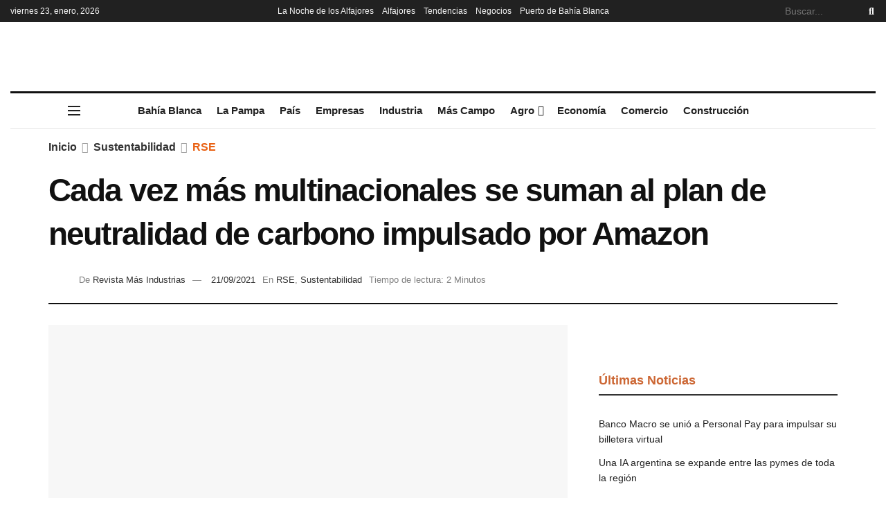

--- FILE ---
content_type: text/css
request_url: https://masindustrias.com.ar/wp-content/uploads/elementor/css/post-42372.css?ver=1766419440
body_size: 416
content:
.elementor-42372 .elementor-element.elementor-element-7505c91{--display:flex;--flex-direction:row;--container-widget-width:calc( ( 1 - var( --container-widget-flex-grow ) ) * 100% );--container-widget-height:100%;--container-widget-flex-grow:1;--container-widget-align-self:stretch;--flex-wrap-mobile:wrap;--justify-content:space-evenly;--align-items:center;--gap:20px 20px;--row-gap:20px;--column-gap:20px;--overlay-opacity:0.5;border-style:solid;--border-style:solid;border-width:3px 0px 0px 0px;--border-top-width:3px;--border-right-width:0px;--border-bottom-width:0px;--border-left-width:0px;--border-radius:0px 0px 0px 0px;--padding-top:30px;--padding-bottom:30px;--padding-left:0px;--padding-right:0px;}.elementor-42372 .elementor-element.elementor-element-7505c91:not(.elementor-motion-effects-element-type-background), .elementor-42372 .elementor-element.elementor-element-7505c91 > .elementor-motion-effects-container > .elementor-motion-effects-layer{background-color:var( --e-global-color-9c4c673 );}.elementor-42372 .elementor-element.elementor-element-7505c91::before, .elementor-42372 .elementor-element.elementor-element-7505c91 > .elementor-background-video-container::before, .elementor-42372 .elementor-element.elementor-element-7505c91 > .e-con-inner > .elementor-background-video-container::before, .elementor-42372 .elementor-element.elementor-element-7505c91 > .elementor-background-slideshow::before, .elementor-42372 .elementor-element.elementor-element-7505c91 > .e-con-inner > .elementor-background-slideshow::before, .elementor-42372 .elementor-element.elementor-element-7505c91 > .elementor-motion-effects-container > .elementor-motion-effects-layer::before{--background-overlay:'';}.elementor-42372 .elementor-element.elementor-element-dafdf30{--display:flex;--flex-direction:column;--container-widget-width:100%;--container-widget-height:initial;--container-widget-flex-grow:0;--container-widget-align-self:initial;--flex-wrap-mobile:wrap;--gap:4px 4px;--row-gap:4px;--column-gap:4px;}.elementor-42372 .elementor-element.elementor-element-dafdf30.e-con{--flex-grow:0;--flex-shrink:0;}.elementor-42372 .elementor-element.elementor-element-7cc26f1{text-align:left;}.elementor-42372 .elementor-element.elementor-element-841e79b > .elementor-widget-container{margin:0px 0px 0px 0px;}.elementor-42372 .elementor-element.elementor-element-841e79b.elementor-element{--align-self:flex-start;}.elementor-42372 .elementor-element.elementor-element-841e79b .elementor-icon-list-icon i{color:var( --e-global-color-text );transition:color 0.3s;}.elementor-42372 .elementor-element.elementor-element-841e79b .elementor-icon-list-icon svg{fill:var( --e-global-color-text );transition:fill 0.3s;}.elementor-42372 .elementor-element.elementor-element-841e79b{--e-icon-list-icon-size:14px;--icon-vertical-align:flex-start;--icon-vertical-offset:0px;}.elementor-42372 .elementor-element.elementor-element-841e79b .elementor-icon-list-text{color:var( --e-global-color-text );transition:color 0.3s;}.elementor-42372 .elementor-element.elementor-element-2b0097d{--display:flex;--flex-direction:column-reverse;--container-widget-width:calc( ( 1 - var( --container-widget-flex-grow ) ) * 100% );--container-widget-height:initial;--container-widget-flex-grow:0;--container-widget-align-self:initial;--flex-wrap-mobile:wrap;--justify-content:flex-start;--align-items:center;}.elementor-42372 .elementor-element.elementor-element-20c303b > .elementor-widget-container{margin:10px 10px 10px 0px;}.elementor-42372 .elementor-element.elementor-element-20c303b.elementor-element{--align-self:center;--flex-grow:0;--flex-shrink:1;}@media(min-width:768px){.elementor-42372 .elementor-element.elementor-element-dafdf30{--width:33%;}.elementor-42372 .elementor-element.elementor-element-2b0097d{--width:25%;}}@media(max-width:1024px){.elementor-42372 .elementor-element.elementor-element-7505c91{--justify-content:space-around;--gap:30px 30px;--row-gap:30px;--column-gap:30px;--margin-top:0px;--margin-bottom:0px;--margin-left:0px;--margin-right:0px;--padding-top:20px;--padding-bottom:20px;--padding-left:10px;--padding-right:10px;}.elementor-42372 .elementor-element.elementor-element-841e79b{--icon-vertical-align:center;}}@media(max-width:767px){.elementor-42372 .elementor-element.elementor-element-7505c91{--padding-top:30px;--padding-bottom:30px;--padding-left:20px;--padding-right:20px;}.elementor-42372 .elementor-element.elementor-element-20c303b > .elementor-widget-container{margin:10px 0px 0px 0px;}}

--- FILE ---
content_type: text/css
request_url: https://masindustrias.com.ar/wp-content/uploads/elementor/css/post-39262.css?ver=1766419440
body_size: -3
content:
.elementor-kit-39262{--e-global-color-primary:#111111;--e-global-color-secondary:#494949;--e-global-color-text:#111111;--e-global-color-accent:#E96113;--e-global-color-9c4c673:#EEEEEE;--e-global-color-5c9a2e6:#FFFFFF;--e-global-color-092b50b:#008A3B;--e-global-color-b1b9ede:#E89003;--e-global-color-8f2a63b:#96BE1D;--e-global-typography-primary-font-family:"Roboto";--e-global-typography-primary-font-weight:600;--e-global-typography-secondary-font-family:"Roboto Slab";--e-global-typography-secondary-font-weight:400;--e-global-typography-text-font-family:"Roboto";--e-global-typography-text-font-weight:400;--e-global-typography-accent-font-family:"Roboto";--e-global-typography-accent-font-weight:500;background-color:var( --e-global-color-5c9a2e6 );}.elementor-section.elementor-section-boxed > .elementor-container{max-width:1230px;}.e-con{--container-max-width:1230px;}.elementor-widget:not(:last-child){margin-block-end:20px;}.elementor-element{--widgets-spacing:20px 20px;--widgets-spacing-row:20px;--widgets-spacing-column:20px;}{}h1.entry-title{display:var(--page-title-display);}@media(max-width:1024px){.elementor-section.elementor-section-boxed > .elementor-container{max-width:1024px;}.e-con{--container-max-width:1024px;}}@media(max-width:767px){.elementor-section.elementor-section-boxed > .elementor-container{max-width:767px;}.e-con{--container-max-width:767px;}}